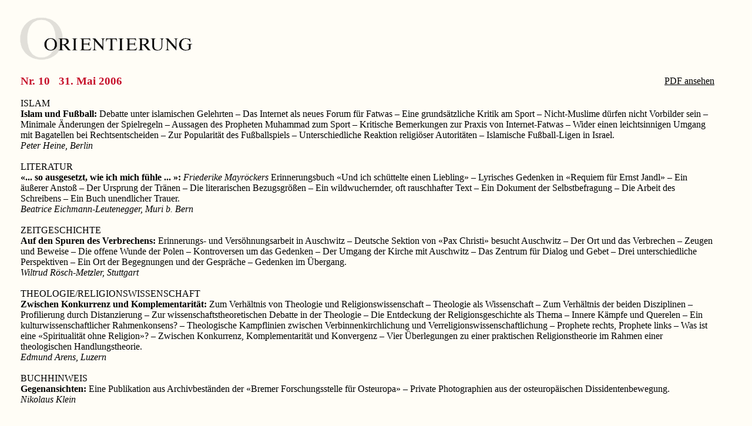

--- FILE ---
content_type: text/html
request_url: http://www.orientierung.ch/page.asp?DH=24&jahr=2006&nr=10
body_size: 6472
content:

<html>
<head>
<title>Archiv: Nummer</title>
<meta http-equiv="Content-Type" content="text/html; charset=iso-8859-1">
<meta name="publisher" content="Zeitschrift Orientierung">
<meta name="keywords" content="Katholisch, Zeitschrift, Orientierung, Jesuiten, Theologie">
<meta name="revisit-after" content="7 days">
<meta name="robots" content="index,follow">
<meta http-equiv="expires" content="0">
<link href="format.css" rel=stylesheet type="text/css">
</head>
<body bgcolor="FFFDF6" leftmargin='0' marginwidth='0' topmargin='0' marginheight='0' link='#000000' vlink='#000000' alink='#000000' >

<table border="0" cellpadding="0" cellspacing="0" width="95%">

  <tr> 

    <td><img src="tr.gif" width="20" height="1"></td>

    <td valign="top" width="99%">
      <table width="100%" cellpadding="0" cellspacing="0" border="0">
         
        <tr>

        <td valign="top" class="mini"><a href='page.asp?DH=1'> <img src="images/1_header_600.gif" alt="ORIENTIERUNG" usemap="#map2" vspace="0" border="0" 
        width="600"  height="125"
        ></a>&nbsp;&nbsp;&nbsp;&nbsp;<br>
</td>

        <td width="100%" valign="top"><table border="0" cellpadding="0" cellspacing="0" width="100%">

          <tr>
            <td><div> <br> </div></td>
          </tr>

        </table>
        </td>
      </tr>

    </table>
    </td>

  </tr>
</table>

<table border="0" cellpadding="0" cellspacing="0" width="95%">

  <tr> 

    <td><img src="tr.gif" width="35" height="1"></td>

    <td valign="top" width="99%">
      <table width="100%" cellpadding="0" cellspacing="0" border="0">
         
        <tr>

        <td width="100%" valign="top"><table border="0" cellpadding="0" cellspacing="0" width="100%">

          <tr>
            <td><div><table cellspacing="0" cellpadding="0" border="0" width="100%">
<tr><td><font class="df2">Nr.&nbsp;10&nbsp;&nbsp;&nbsp;31. Mai 2006</font></td>
<td align="right"><a href="pdf/2006/JG 70_HEFT 10_DATUM 20060531.PDF" target="_blank">PDF ansehen</a></td>
</tr></table>
<br>
ISLAM<br>
<b>Islam und Fußball:</b> 
Debatte unter islamischen Gelehrten &ndash; Das Internet als neues Forum für Fatwas &ndash; Eine grundsätzliche Kritik am Sport &ndash; Nicht-Muslime dürfen nicht Vorbilder sein &ndash; Minimale Änderungen der Spielregeln &ndash; Aussagen des Propheten Muhammad zum Sport &ndash; Kritische Bemerkungen zur Praxis von Internet-Fatwas &ndash; Wider einen leichtsinnigen Umgang mit Bagatellen bei Rechtsentscheiden &ndash; Zur Popularität des Fußballspiels &ndash; Unterschiedliche Reaktion religiöser Autoritäten &ndash; Islamische Fußball-Ligen in Israel.
<br><i>Peter Heine, Berlin</i><br><br>
LITERATUR<br>
<b>«... so ausgesetzt, wie ich mich fühle ... »:</b> 
<i>Friederike Mayröckers</i> Erinnerungsbuch «Und ich schüttelte einen Liebling» &ndash; Lyrisches Gedenken in «Requiem für Ernst Jandl» &ndash; Ein äußerer Anstoß &ndash; Der Ursprung der Tränen &ndash; Die literarischen Bezugsgrößen &ndash; Ein wildwuchernder, oft rauschhafter Text &ndash; Ein Dokument der Selbstbefragung &ndash; Die Arbeit des Schreibens &ndash; Ein Buch unendlicher Trauer.
<br><i>Beatrice Eichmann-Leutenegger, Muri b. Bern</i><br><br>
ZEITGESCHICHTE<br>
<b>Auf den Spuren des Verbrechens:</b> 
Erinnerungs- und Versöhnungsarbeit in Auschwitz &ndash; Deutsche Sektion von «Pax Christi» besucht Auschwitz &ndash; Der Ort und das Verbrechen &ndash; Zeugen und Beweise &ndash; Die offene Wunde der Polen &ndash; Kontroversen um das Gedenken &ndash; Der Umgang der Kirche mit Auschwitz &ndash; Das Zentrum für Dialog und Gebet &ndash; Drei unterschiedliche Perspektiven &ndash; Ein Ort der Begegnungen und der Gespräche &ndash; Gedenken im Übergang.
<br><i>Wiltrud Rösch-Metzler, Stuttgart</i><br><br>
THEOLOGIE/RELIGIONSWISSENSCHAFT<br>
<b>Zwischen Konkurrenz und Komplementarität:</b> 
Zum Verhältnis von Theologie und Religionswissenschaft &ndash; Theologie als Wissenschaft &ndash; Zum Verhältnis der beiden Disziplinen &ndash; Profilierung durch Distanzierung &ndash; Zur wissenschaftstheoretischen Debatte in der Theologie &ndash; Die Entdeckung der Religionsgeschichte als Thema &ndash; Innere Kämpfe und Querelen &ndash; Ein kulturwissenschaftlicher Rahmenkonsens? &ndash; Theologische Kampflinien zwischen Verbinnenkirchlichung und Verreligionswissenschaftlichung &ndash; Prophete rechts, Prophete links &ndash; Was ist eine «Spiritualität ohne Religion»? &ndash; Zwischen Konkurrenz, Komplementarität und Konvergenz &ndash; Vier Überlegungen zu einer praktischen Religionstheorie im Rahmen einer theologischen Handlungstheorie.
<br><i>Edmund Arens, Luzern</i><br><br>
BUCHHINWEIS<br>
<b>Gegenansichten:</b> 
Eine Publikation aus Archiv­be­ständen der «Bremer Forschungsstelle für Osteuropa» &ndash; Private Photographien aus der osteuropäischen Dissidentenbewegung.
<br><i>Nikolaus Klein</i><br><br>
</div></td>
          </tr>

        </table>
        </td>
      </tr>

    </table>
    </td>

  </tr>
</table>

<table border="0" cellpadding="0" cellspacing="0" width="95%">

  <tr> 

    <td><img src="tr.gif" width="35" height="1"></td>

    <td valign="top" width="99%">
      <table width="100%" cellpadding="0" cellspacing="0" border="0">
         
        <tr>

        <td width="100%" valign="top"><table border="0" cellpadding="0" cellspacing="0" width="100%">

        </table>
        </td>
      </tr>

    </table>
    </td>

  </tr>
</table>

<table border="0" cellpadding="0" cellspacing="0" width="95%">

  <tr> 

    <td><img src="tr.gif" width="35" height="1"></td>

    <td valign="top" width="99%">
      <table width="100%" cellpadding="0" cellspacing="0" border="0">
         
        <tr>

        <td width="100%" valign="top"><table border="0" cellpadding="0" cellspacing="0" width="100%">

          <tr>
            <td><div><br><table cellpadding='0' cellspacing='0' border='0' width='100%'>
<tr>
<td valign='top'><font class="mini">©&nbsp;Orientierung&nbsp;&nbsp;–&nbsp;&nbsp;<a href="javascript:window.print()" class="mini"><font class="mini">Seite drucken</font></a>&nbsp;&nbsp;–&nbsp;&nbsp;<a href="index.asp" target="_top" class="mini"><font class="mini">Startseite</font></a><br>&nbsp;</td>
</tr>
</table></div></td>
          </tr>

        </table>
        </td>
      </tr>

    </table>
    </td>

  </tr>
</table>

</body>
</html>
